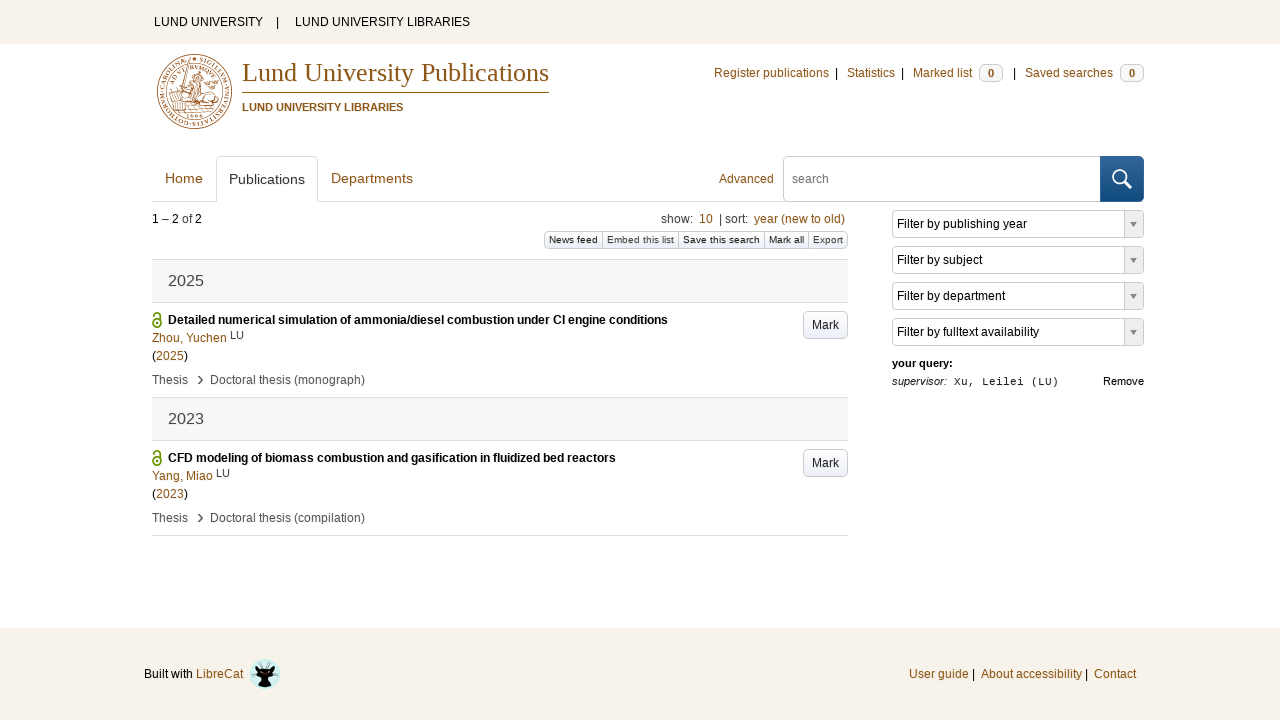

--- FILE ---
content_type: image/svg+xml
request_url: https://lup.lub.lu.se/search/assets/img/magnifying-glass.svg
body_size: 883
content:
<?xml version="1.0" encoding="UTF-8" standalone="no"?>

<svg
   version="1.1"
   x="0px"
   y="0px"
   xml:space="preserve"
   width="20"
   height="20"
   xmlns:inkscape="http://www.inkscape.org/namespaces/inkscape"
   xmlns="http://www.w3.org/2000/svg"
   xmlns:svg="http://www.w3.org/2000/svg">
<g
   fill="white"
   transform="matrix(0.02,0,0,0.02,0.02,0.02)"><path
     d="M 974.9,864.2 706,595.3 c -0.4,-0.4 -0.9,-0.7 -1.3,-1.1 C 743.4,534.9 766.1,464.1 766.1,388 766.1,179.2 596.8,9.9 388,9.9 179.2,9.9 10,179.2 10,388 c 0,208.8 169.3,378.1 378.1,378.1 77.7,0 149.8,-23.5 209.9,-63.7 1,1.2 1.8,2.5 2.9,3.6 l 267.5,270.3 c 17.4,17.4 49.3,18.8 66.7,1.4 l 43.5,-49.1 c 17.5,-17.4 13.7,-47 -3.7,-64.4 z M 386.6,677.3 C 226,677.3 95.8,547.1 95.8,386.6 95.8,226 226,95.8 386.6,95.8 c 160.6,0 290.7,130.2 290.7,290.8 0,160.5 -130.1,290.7 -290.7,290.7 z"
     id="path" /></g>
</svg>
